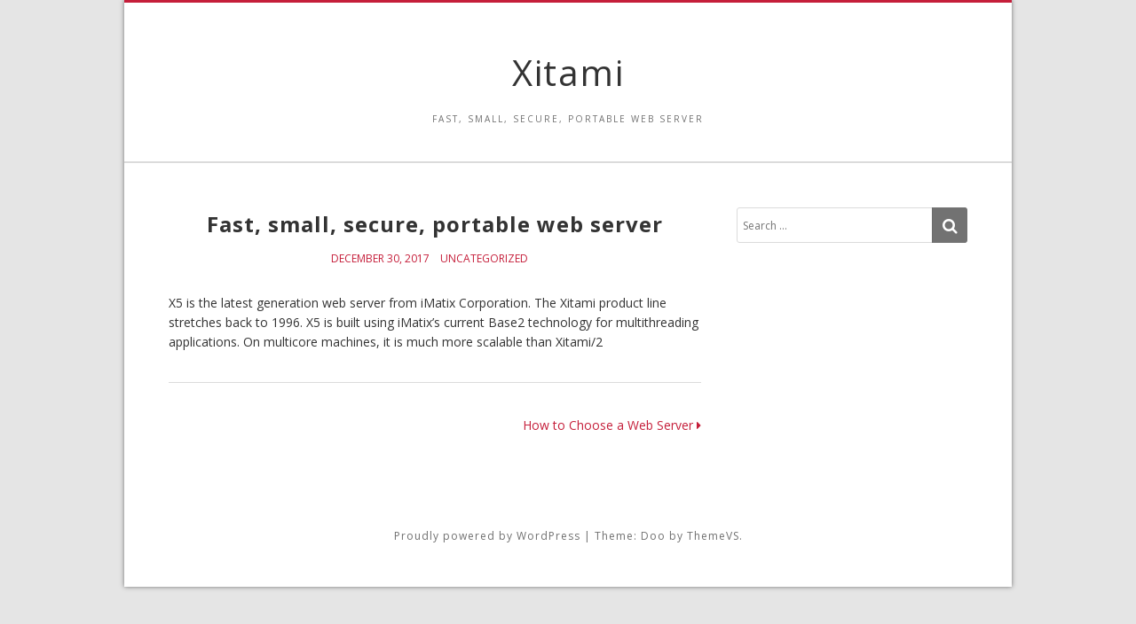

--- FILE ---
content_type: text/html; charset=UTF-8
request_url: http://www.xitami.com/fast-small-secure-portable-web-server.htm
body_size: 3213
content:
<!doctype html>
<html lang="en-US">
<head>
	<meta charset="UTF-8">
	<meta name="viewport" content="width=device-width, initial-scale=1">
	<link rel="profile" href="http://gmpg.org/xfn/11">

	<title>Fast, small, secure, portable web server &#8211; Xitami</title>
<link rel='dns-prefetch' href='//fonts.googleapis.com' />
<link rel='dns-prefetch' href='//s.w.org' />
<link rel="alternate" type="application/rss+xml" title="Xitami &raquo; Feed" href="http://www.xitami.com/feed" />
<link rel="alternate" type="application/rss+xml" title="Xitami &raquo; Comments Feed" href="http://www.xitami.com/comments/feed" />
		<script type="text/javascript">
			window._wpemojiSettings = {"baseUrl":"https:\/\/s.w.org\/images\/core\/emoji\/11\/72x72\/","ext":".png","svgUrl":"https:\/\/s.w.org\/images\/core\/emoji\/11\/svg\/","svgExt":".svg","source":{"concatemoji":"http:\/\/www.xitami.com\/wp-includes\/js\/wp-emoji-release.min.js?ver=4.9.26"}};
			!function(e,a,t){var n,r,o,i=a.createElement("canvas"),p=i.getContext&&i.getContext("2d");function s(e,t){var a=String.fromCharCode;p.clearRect(0,0,i.width,i.height),p.fillText(a.apply(this,e),0,0);e=i.toDataURL();return p.clearRect(0,0,i.width,i.height),p.fillText(a.apply(this,t),0,0),e===i.toDataURL()}function c(e){var t=a.createElement("script");t.src=e,t.defer=t.type="text/javascript",a.getElementsByTagName("head")[0].appendChild(t)}for(o=Array("flag","emoji"),t.supports={everything:!0,everythingExceptFlag:!0},r=0;r<o.length;r++)t.supports[o[r]]=function(e){if(!p||!p.fillText)return!1;switch(p.textBaseline="top",p.font="600 32px Arial",e){case"flag":return s([55356,56826,55356,56819],[55356,56826,8203,55356,56819])?!1:!s([55356,57332,56128,56423,56128,56418,56128,56421,56128,56430,56128,56423,56128,56447],[55356,57332,8203,56128,56423,8203,56128,56418,8203,56128,56421,8203,56128,56430,8203,56128,56423,8203,56128,56447]);case"emoji":return!s([55358,56760,9792,65039],[55358,56760,8203,9792,65039])}return!1}(o[r]),t.supports.everything=t.supports.everything&&t.supports[o[r]],"flag"!==o[r]&&(t.supports.everythingExceptFlag=t.supports.everythingExceptFlag&&t.supports[o[r]]);t.supports.everythingExceptFlag=t.supports.everythingExceptFlag&&!t.supports.flag,t.DOMReady=!1,t.readyCallback=function(){t.DOMReady=!0},t.supports.everything||(n=function(){t.readyCallback()},a.addEventListener?(a.addEventListener("DOMContentLoaded",n,!1),e.addEventListener("load",n,!1)):(e.attachEvent("onload",n),a.attachEvent("onreadystatechange",function(){"complete"===a.readyState&&t.readyCallback()})),(n=t.source||{}).concatemoji?c(n.concatemoji):n.wpemoji&&n.twemoji&&(c(n.twemoji),c(n.wpemoji)))}(window,document,window._wpemojiSettings);
		</script>
		<style type="text/css">
img.wp-smiley,
img.emoji {
	display: inline !important;
	border: none !important;
	box-shadow: none !important;
	height: 1em !important;
	width: 1em !important;
	margin: 0 .07em !important;
	vertical-align: -0.1em !important;
	background: none !important;
	padding: 0 !important;
}
</style>
<link rel='stylesheet' id='doo-style-css'  href='http://www.xitami.com/wp-content/themes/doo/style.css?ver=4.9.26' type='text/css' media='all' />
<link rel='stylesheet' id='doo-google-fonts-css'  href='//fonts.googleapis.com/css?family=Open+Sans%3A400%2C400italic%2C700%2C700italic&#038;ver=4.9.26' type='text/css' media='all' />
<link rel='stylesheet' id='doo-font-awesome-css'  href='http://www.xitami.com/wp-content/themes/doo/assets/font-awesome/css/font-awesome.min.css?ver=4.9.26' type='text/css' media='all' />
<script type='text/javascript' src='http://www.xitami.com/wp-includes/js/jquery/jquery.js?ver=1.12.4'></script>
<script type='text/javascript' src='http://www.xitami.com/wp-includes/js/jquery/jquery-migrate.min.js?ver=1.4.1'></script>
<script type='text/javascript' src='http://www.xitami.com/wp-content/themes/doo/assets/js/jquery.fitvids.js?ver=4.9.26'></script>
<script type='text/javascript' src='http://www.xitami.com/wp-content/themes/doo/assets/js/custom.js?ver=4.9.26'></script>
<link rel='https://api.w.org/' href='http://www.xitami.com/wp-json/' />
<link rel="EditURI" type="application/rsd+xml" title="RSD" href="http://www.xitami.com/xmlrpc.php?rsd" />
<link rel="wlwmanifest" type="application/wlwmanifest+xml" href="http://www.xitami.com/wp-includes/wlwmanifest.xml" /> 
<link rel='next' title='How to Choose a Web Server' href='http://www.xitami.com/how-to-choose-a-web-server.htm' />
<meta name="generator" content="WordPress 4.9.26" />
<link rel="canonical" href="http://www.xitami.com/fast-small-secure-portable-web-server.htm" />
<link rel='shortlink' href='http://www.xitami.com/?p=6' />
<link rel="alternate" type="application/json+oembed" href="http://www.xitami.com/wp-json/oembed/1.0/embed?url=http%3A%2F%2Fwww.xitami.com%2Ffast-small-secure-portable-web-server.htm" />
<link rel="alternate" type="text/xml+oembed" href="http://www.xitami.com/wp-json/oembed/1.0/embed?url=http%3A%2F%2Fwww.xitami.com%2Ffast-small-secure-portable-web-server.htm&#038;format=xml" />
</head>

<body class="post-template-default single single-post postid-6 single-format-standard">
<div id="page" class="site"><div class="inner">
	<a class="skip-link screen-reader-text" href="#content">Skip to content</a>

	<header id="masthead" class="site-header">
		<div class="site-branding">
							<p class="site-title"><a href="http://www.xitami.com/" rel="home">Xitami</a></p>
							<p class="site-description">Fast, small, secure, portable web server</p>
			            
            <div class="clear"></div>
		</div><!-- .site-branding -->
	</header><!-- #masthead -->
    
    <nav id="site-navigation" class="main-navigation">
        <button class="menu-toggle" aria-controls="primary-menu" aria-expanded="false" value="Menu"><i class="fa fa-bars" aria-hidden="true"></i><span class="screen-reader-text">Menu</span></button>
        <div id="primary-menu" class="menu"></div>
        <div class="clear"></div>
    </nav><!-- #site-navigation -->

	<div id="content" class="site-content">

	<div id="primary" class="content-area">
		<main id="main" class="site-main">

		
<article id="post-6" class="post-6 post type-post status-publish format-standard hentry category-uncategorized">
	
	<header class="entry-header">
		<h1 class="entry-title">Fast, small, secure, portable web server</h1>		<div class="entry-meta">
			<span class="posted-on"><a href="http://www.xitami.com/fast-small-secure-portable-web-server.htm" rel="bookmark"><time class="entry-date published" datetime="2017-12-30T02:43:31+00:00">December 30, 2017</time><time class="updated" datetime="2017-12-31T01:26:30+00:00">December 31, 2017</time></a></span><span class="cat-links"><a href="http://www.xitami.com/category/uncategorized" rel="category tag">Uncategorized</a></span>		</div><!-- .entry-meta -->
			</header><!-- .entry-header -->

	<div class="entry-content">
		<p>X5 is the latest generation web server from iMatix Corporation. The Xitami product line stretches back to 1996. X5 is built using iMatix&#8217;s current Base2 technology for multithreading applications. On multicore machines, it is much more scalable than Xitami/2</p>
	</div><!-- .entry-content -->
    
    	<footer class="entry-footer">
			</footer><!-- .entry-footer -->
    </article><!-- #post-6 -->

	<nav class="navigation post-navigation" role="navigation">
		<h2 class="screen-reader-text">Post navigation</h2>
		<div class="nav-links"><div class="nav-next"><a href="http://www.xitami.com/how-to-choose-a-web-server.htm" rel="next">How to Choose a Web Server <i class="fa fa-caret-right" aria-hidden="true"></i></a></div></div>
	</nav>
		</main><!-- #main -->
	</div><!-- #primary -->


<aside id="secondary" class="widget-area">
	<section id="search-2" class="widget widget_search">

<form role="search" method="get" class="search-form" action="http://www.xitami.com/">
	<label for="search-form-696e5b145da7d">
		<span class="screen-reader-text">Search for:</span>
	</label>
	<input type="search" id="search-form-696e5b145da7d" class="search-field" placeholder="Search &hellip;" value="" name="s" />
	<button type="submit" class="search-submit" aria-label="Search" value="Search"><i class="fa fa-search" aria-hidden="true"></i><span class="screen-reader-text">Search</span></button>
</form>
</section></aside><!-- #secondary -->

	</div><!-- #content -->

	<footer id="colophon" class="site-footer">
		<div class="site-info">
			<a href="https://wordpress.org/">Proudly powered by WordPress</a>
			<span class="sep"> | </span>
			Theme: Doo by <a href="http://themevs.com/">ThemeVS</a>.		</div><!-- .site-info -->
	</footer><!-- #colophon -->
    
    <button id="back_top" aria-label="Top" value="Top"><i class="fa fa-angle-up" aria-hidden="true"></i><span class="screen-reader-text">Top</span></button>
    </div>
</div><!-- #page -->

<script type='text/javascript' src='http://www.xitami.com/wp-content/themes/doo/assets/js/navigation.js?ver=20151215'></script>
<script type='text/javascript' src='http://www.xitami.com/wp-content/themes/doo/assets/js/skip-link-focus-fix.js?ver=20151215'></script>
<script type='text/javascript' src='http://www.xitami.com/wp-includes/js/wp-embed.min.js?ver=4.9.26'></script>

</body>
</html>

--- FILE ---
content_type: text/css
request_url: http://www.xitami.com/wp-content/themes/doo/style.css?ver=4.9.26
body_size: 6134
content:
/*
Theme Name: Doo
Theme URI: http://themevs.com/themes/doo/
Author: ThemeVS
Author URI: http://themevs.com/
Description: A beautiful two-columns WordPress theme created by the ThemeVS designers.
Version: 1.0.28
License: GNU General Public License v2 or later
License URI: http://www.gnu.org/licenses/gpl-2.0.html
Text Domain: doo
Tags: custom-background,accessibility-ready,two-columns,right-sidebar,custom-colors,custom-menu,featured-images,sticky-post,theme-options,translation-ready,blog

This theme, like WordPress, is licensed under the GPL.
Use it to make something cool, have fun, and share what you've learned with others. Doo is based on Underscores http://underscores.me/, (C) 2012-2016 Automattic, Inc.
Underscores is distributed under the terms of the GNU GPL v2 or later.

Normalizing styles have been helped along thanks to the fine work of
Nicolas Gallagher and Jonathan Neal http://necolas.github.io/normalize.css/
*/

/*--------------------------------------------------------------
>>> TABLE OF CONTENTS:
----------------------------------------------------------------
# Normalize
# Typography
# Elements
# Forms
# Navigation
	## Links
	## Menus
# Accessibility
# Alignments
# Clearings
# Widgets
# Content
	## Posts and pages
	## Comments
# Infinite scroll
# Media
	## Captions
	## Galleries
# Custom css
--------------------------------------------------------------*/

/*--------------------------------------------------------------
# Normalize
--------------------------------------------------------------*/
html {
	font-family: sans-serif;
	-webkit-text-size-adjust: 100%;
	-ms-text-size-adjust:     100%;
}

body {
	margin: 0;
}

article,
aside,
details,
figcaption,
figure,
footer,
header,
main,
menu,
nav,
section,
summary {
	display: block;
}

audio,
canvas,
progress,
video {
	display: inline-block;
	vertical-align: baseline;
}

audio:not([controls]) {
	display: none;
	height: 0;
}

[hidden],
template {
	display: none;
}

a {
	background-color: transparent;
}

a:active,
a:hover {
	outline: 0;
}

abbr[title] {
	border-bottom: 1px dotted;
}

b,
strong {
	font-weight: bold;
}

dfn {
	font-style: italic;
}

mark {
	background: #ff0;
	color: #000;
}

small {
	font-size: 80%;
}

sub,
sup {
	font-size: 75%;
	line-height: 0;
	position: relative;
	vertical-align: baseline;
}

sup {
	top: -0.5em;
}

sub {
	bottom: -0.25em;
}

img {
	border: 0;
}

svg:not(:root) {
	overflow: hidden;
}

figure {
	margin: 1em 40px;
}

hr {
	box-sizing: content-box;
	height: 0;
}

pre {
	overflow: auto;
}

code,
kbd,
pre,
samp {
	font-family: monospace, monospace;
	font-size: 1em;
}

button,
input,
optgroup,
select,
textarea {
	color: inherit;
	font: inherit;
	margin: 0;
}

button {
	overflow: visible;
}

button,
select {
	text-transform: none;
}

button,
html input[type="button"],
input[type="reset"],
input[type="submit"] {
	-webkit-appearance: button;
	cursor: pointer;
}

button[disabled],
html input[disabled] {
	cursor: default;
}

button::-moz-focus-inner,
input::-moz-focus-inner {
	border: 0;
	padding: 0;
}

input {
	line-height: normal;
}

input[type="checkbox"],
input[type="radio"] {
	box-sizing: border-box;
	padding: 0;
}

input[type="number"]::-webkit-inner-spin-button,
input[type="number"]::-webkit-outer-spin-button {
	height: auto;
}

input[type="search"]::-webkit-search-cancel-button,
input[type="search"]::-webkit-search-decoration {
	-webkit-appearance: none;
}

fieldset {
	border: 1px solid #c0c0c0;
	margin: 0 2px;
	padding: 0.35em 0.625em 0.75em;
}

legend {
	border: 0;
	padding: 0;
}

textarea {
	overflow: auto;
}

optgroup {
	font-weight: bold;
}

table {
	border-collapse: collapse;
	border-spacing: 0;
	margin: 1.5em 0;
}
td,
th {
	padding: 0.75em;
	border: 1px solid rgba(51, 51, 51, 0.1);
}

/*--------------------------------------------------------------
# Typography
--------------------------------------------------------------*/
body,
button,
input,
select,
optgroup,
textarea {
	color: #333333;
	font-family: "Open Sans",sans-serif;
	font-size: 14px;
	line-height: 1.6;
}

h1,
h2,
h3,
h4,
h5,
h6 {
	clear: both;
	margin:0 0 1em;
}

p {
	margin:0 0 1em;
}

dfn,
cite,
em,
i {
	font-style: italic;
}

blockquote {
    background-color: #f3f3f3;
    border-left: 4px solid #c51e3a;
    font-style: italic;
    margin: 0 0 10px;
    padding: 15px;
}
blockquote > p:last-child {
    margin: 0;
}
address {
	margin: 0 0 1.5em;
}

pre {
    background-color: rgba(0, 0, 0, 0.01);
    border: 1px solid rgba(51, 51, 51, 0.1);
    line-height: 1.2;
    margin-bottom: 1.6em;
    max-width: 100%;
    overflow: auto;
    overflow-wrap: break-word;
    padding: 0.8em;
    white-space: pre-wrap;
	border-radius: 4px;
}

code {
    background-color: #f9f2f4;
    border-radius: 4px;
    color: #c7254e;
}

code,
kbd,
tt,
var {
	font-family: Monaco, Consolas, "Andale Mono", "DejaVu Sans Mono", monospace;
	font-size: 15px;
	font-size: 0.9375rem;
}

abbr,
acronym {
	border-bottom: 1px dotted #666;
	cursor: help;
}

mark,
ins {
	background: #fff9c0;
	text-decoration: none;
}

big {
	font-size: 125%;
}

/*--------------------------------------------------------------
# Elements
--------------------------------------------------------------*/
html {
	box-sizing: border-box;
}

*,
*:before,
*:after { /* Inherit box-sizing to make it easier to change the property for components that leverage other behavior; see http://css-tricks.com/inheriting-box-sizing-probably-slightly-better-best-practice/ */
	box-sizing: inherit;
}

body {
	background: #e5e5e5; /* Fallback for when there is no custom background color defined. */
}

blockquote:before,
blockquote:after,
q:before,
q:after {
	content: "";
}

blockquote,
q {
	quotes: "" "";
}

hr {
	background-color: #ccc;
	border: 0;
	height: 1px;
	margin-bottom: 1.5em;
}

ul,
ol {
	margin: 0 0 1em;
}

ul {
	list-style: disc;
}

ol {
	list-style: decimal;
}

li > ul,
li > ol {
	margin-bottom: 0;
	margin-left: 1.5em;
}

dt {
	font-weight: bold;
}

dd {
	margin: 0 1.5em 1.5em;
}

img {
	height: auto; /* Make sure images are scaled correctly. */
	max-width: 100%; /* Adhere to container width. */
}

figure {
	margin: 1em 0; /* Extra wide images within figure tags don't overflow the content area. */
}

table {
	margin: 0 0 1.5em;
	width: 100%;
}

/*--------------------------------------------------------------
# Forms
--------------------------------------------------------------*/
button,
input[type="button"],
input[type="reset"],
input[type="submit"] {
	border:none;
	border-radius: 3px;
	background: #505050;
	color: rgba(0, 0, 0, .8);
	padding: 11px 15px;
	color:#ffffff;
	font-size:12px;
	line-height:1.2;
	text-transform:uppercase;
	opacity:0.8;
	transition: all 0.2s;
}

button:hover,
input[type="button"]:hover,
input[type="reset"]:hover,
input[type="submit"]:hover {
	opacity:1;
}

button:focus,
input[type="button"]:focus,
input[type="reset"]:focus,
input[type="submit"]:focus,
button:active,
input[type="button"]:active,
input[type="reset"]:active,
input[type="submit"]:active {
	opacity:1;
}

input[type="text"],
input[type="email"],
input[type="url"],
input[type="password"],
input[type="search"],
input[type="number"],
input[type="tel"],
input[type="range"],
input[type="date"],
input[type="month"],
input[type="week"],
input[type="time"],
input[type="datetime"],
input[type="datetime-local"],
input[type="color"],
textarea {
	color: #666;
	border: 1px solid #dbdbdb;
	border-radius: 3px;
	font-size:12px;
	line-height:1.2;
	padding: 10px;
	transition: all 0.2s;
}

select {
	border: 1px solid #ccc;
}

input[type="text"]:focus,
input[type="email"]:focus,
input[type="url"]:focus,
input[type="password"]:focus,
input[type="search"]:focus,
input[type="number"]:focus,
input[type="tel"]:focus,
input[type="range"]:focus,
input[type="date"]:focus,
input[type="month"]:focus,
input[type="week"]:focus,
input[type="time"]:focus,
input[type="datetime"]:focus,
input[type="datetime-local"]:focus,
input[type="color"]:focus,
textarea:focus {
	border:1px solid #707070;
	color: #111;
}

textarea {
	width: 100%;
}

/*--------------------------------------------------------------
# Navigation
--------------------------------------------------------------*/
/*--------------------------------------------------------------
## Links
--------------------------------------------------------------*/
a {
	color: #c51e3a;
	text-decoration:none;
	transition: all 0.2s;
}

a:hover,
a:focus,
a:active {
	color: #c51e3a;
	text-decoration:none;
}

a:focus {
	outline: thin dotted;
}

a:hover,
a:active {
	outline: 0;
}

/*--------------------------------------------------------------
## Menus
--------------------------------------------------------------*/
.main-navigation {
	clear: both;
	display: block;
	float: left;
	width: 100%;
}

.main-navigation ul {
	display: none;
	list-style: none;
	margin: 0;
	padding-left: 0;
}

.main-navigation li {
	float: left;
	position: relative;
}

.main-navigation a {
	display: block;
	text-decoration: none;
}

.main-navigation ul ul {
	box-shadow: 0 3px 3px rgba(0, 0, 0, 0.2);
	float: left;
	position: absolute;
	top: 100%;
	left: -999em;
	z-index: 99999;
}

.main-navigation ul ul ul {
	left: -999em;
	top: 0;
}

.main-navigation ul ul a {
	width: 200px;
}

.main-navigation ul ul li {

}

.main-navigation li:hover > a,
.main-navigation li.focus > a {
}

.main-navigation ul ul :hover > a,
.main-navigation ul ul .focus > a {
}

.main-navigation ul ul a:hover,
.main-navigation ul ul a.focus {
}

.main-navigation ul li:hover > ul,
.main-navigation ul li.focus > ul {
	left: auto;
}

.main-navigation ul ul li:hover > ul,
.main-navigation ul ul li.focus > ul {
	left: 100%;
}

.main-navigation .current_page_item > a,
.main-navigation .current-menu-item > a,
.main-navigation .current_page_ancestor > a,
.main-navigation .current-menu-ancestor > a {
}

/* Small menu. */
.menu-toggle,
.main-navigation.toggled ul {
	display: block;
}

@media screen and (min-width: 600px) {
	.menu-toggle {
		display: none;
	}
	.main-navigation ul {
		display: block;
	}
}

.site-main .comment-navigation,
.site-main .posts-navigation,
.site-main .post-navigation {
	overflow: hidden;
}

.comment-navigation .nav-previous,
.posts-navigation .nav-previous,
.post-navigation .nav-previous {
	float: left;
	width: 50%;
}

.comment-navigation .nav-next,
.posts-navigation .nav-next,
.post-navigation .nav-next {
	float: right;
	text-align: right;
	width: 50%;
}

/*--------------------------------------------------------------
# Accessibility
--------------------------------------------------------------*/
/* Text meant only for screen readers. */
.screen-reader-text {
	clip: rect(1px, 1px, 1px, 1px);
	position: absolute !important;
	height: 1px;
	width: 1px;
	overflow: hidden;
	word-wrap: normal !important; /* Many screen reader and browser combinations announce broken words as they would appear visually. */
}

.screen-reader-text:focus {
	background-color: #f1f1f1;
	border-radius: 3px;
	box-shadow: 0 0 2px 2px rgba(0, 0, 0, 0.6);
	clip: auto !important;
	color: #21759b;
	display: block;
	font-size: 14px;
	font-size: 0.875rem;
	font-weight: bold;
	height: auto;
	left: 5px;
	line-height: normal;
	padding: 15px 23px 14px;
	text-decoration: none;
	top: 5px;
	width: auto;
	z-index: 100000; /* Above WP toolbar. */
}

/* Do not show the outline on the skip link target. */
#content[tabindex="-1"]:focus {
	outline: 0;
}

/*--------------------------------------------------------------
# Alignments
--------------------------------------------------------------*/
.alignleft {
	display: inline;
	float: left;
	margin-right: 1.5em;
}

.alignright {
	display: inline;
	float: right;
	margin-left: 1.5em;
}

.aligncenter {
	clear: both;
	display: block;
	margin-left: auto;
	margin-right: auto;
}

/*--------------------------------------------------------------
# Clearings
--------------------------------------------------------------*/
.clear:before,
.clear:after,
.entry-content:before,
.entry-content:after,
.comment-content:before,
.comment-content:after,
.site-header:before,
.site-header:after,
.site-content:before,
.site-content:after,
.site-footer:before,
.site-footer:after {
	content: "";
	display: table;
	table-layout: fixed;
}

.clear:after,
.entry-content:after,
.comment-content:after,
.site-header:after,
.site-content:after,
.site-footer:after {
	clear: both;
}

/*--------------------------------------------------------------
# Widgets
--------------------------------------------------------------*/
.widget {
	margin: 0 0 1.5em;
}

/* Make sure select elements fit in widgets. */
.widget select {
	max-width: 100%;
}

/*--------------------------------------------------------------
# Content
--------------------------------------------------------------*/
/*--------------------------------------------------------------
## Posts and pages
--------------------------------------------------------------*/
.sticky {
	display: block;
}

.updated:not(.published) {
	display: none;
}

.page-links {
	clear: both;
	margin: 0 0 1.5em;
}

/*--------------------------------------------------------------
## Comments
--------------------------------------------------------------*/
.comment-content a {
	word-wrap: break-word;
}

.bypostauthor {
	display: block;
}

/*--------------------------------------------------------------
# Infinite scroll
--------------------------------------------------------------*/
/* Globally hidden elements when Infinite Scroll is supported and in use. */
.infinite-scroll .posts-navigation, /* Older / Newer Posts Navigation (always hidden) */
.infinite-scroll.neverending .site-footer { /* Theme Footer (when set to scrolling) */
	display: none;
}

/* When Infinite Scroll has reached its end we need to re-display elements that were hidden (via .neverending) before. */
.infinity-end.neverending .site-footer {
	display: block;
}

/*--------------------------------------------------------------
# Media
--------------------------------------------------------------*/
.page-content .wp-smiley,
.entry-content .wp-smiley,
.comment-content .wp-smiley {
	border: none;
	margin-bottom: 0;
	margin-top: 0;
	padding: 0;
}

/* Make sure embeds and iframes fit their containers. */
embed,
iframe,
object {
	max-width: 100%;
}

/* Make sure logo link wraps around logo image. */
.custom-logo-link {
	display: inline-block;
}

/*--------------------------------------------------------------
## Captions
--------------------------------------------------------------*/
.wp-caption {
	margin-bottom: 1.5em;
	max-width: 100%;
}

.wp-caption img[class*="wp-image-"] {
	display: block;
	margin-left: auto;
	margin-right: auto;
}

.wp-caption .wp-caption-text {
	margin: 0.8075em 0;
}

.wp-caption-text {
	text-align: center;
}

/*--------------------------------------------------------------
## Galleries
--------------------------------------------------------------*/
.gallery {
	margin-bottom: 1.5em;
}

.gallery-item {
	display: inline-block;
	text-align: center;
	vertical-align: top;
	width: 100%;
}

.gallery-columns-2 .gallery-item {
	max-width: 50%;
}

.gallery-columns-3 .gallery-item {
	max-width: 33.33333%;
}

.gallery-columns-4 .gallery-item {
	max-width: 25%;
}

.gallery-columns-5 .gallery-item {
	max-width: 20%;
}

.gallery-columns-6 .gallery-item {
	max-width: 16.66667%;
}

.gallery-columns-7 .gallery-item {
	max-width: 14.28571%;
}

.gallery-columns-8 .gallery-item {
	max-width: 12.5%;
}

.gallery-columns-9 .gallery-item {
	max-width: 11.11111%;
}

.gallery-caption {
	display: block;
}

/*--------------------------------------------------------------
# Custom css
--------------------------------------------------------------*/
/*site*/
.site{
	padding:0;
}
.inner{
	max-width:1000px;
	margin:0 auto;
	background:#ffffff;
	box-shadow: 0 0 5px #707070;
}

/*site-header*/
.site-header{
	border-top: 3px solid #c51e3a;
}
.site-branding{
	padding:55px 50px 0;
}
.site-title{
	text-align:center;
	font-size:40px;
	line-height:1.2;
	font-weight: lighter;
	color:#333333;
	letter-spacing: 1.75px;
	margin:0 0 20px;
}
.site-title a{
	color:#333333;
}
.site-title a:hover,
.site-title a:focus,
.site-title a:active{
	color:#c51e3a;
}
.site-description{
	text-align:center;
	text-transform:uppercase;
	font-size: 10px;
    letter-spacing: 2px;
	color:#707070;
	margin:0 0 40px;
}

/*main-navigation*/
.main-navigation{
	border-top:1px solid #dbdbdb;
	border-bottom:1px solid #dbdbdb;
	float:none;
	padding:0 10px;
	text-align:center;
}
.main-navigation div >ul >li{
	float:none;
	display:inline-block;
}
.main-navigation div >ul >li >a{
	color:#333333;
	line-height:48px;
	text-transform: uppercase;
	letter-spacing: 0.75px;
	font-size:12px;
	font-weight: 600;
	margin:0 15px;
}
.main-navigation div >ul >li >a:hover,
.main-navigation div >ul >li >a:focus{
	color:#c51e3a;
	text-decoration:none;
}
.main-navigation div >ul >li ul{
	background:#ffffff;
	box-shadow:none;
	border-left:1px solid #dbdbdb;
	border-right:1px solid #dbdbdb;
	border-bottom: 1px solid #dbdbdb;
}
.main-navigation div >ul >li ul li{
	text-align:left;
	padding:0;
}
.main-navigation div >ul >li ul li a{
	display:inline-block;
	font-size:12px;
	line-height:1.2;
	padding:8px 15px;
	min-height:30px;
	border-bottom: 1px solid #f2f2f2;
	font-weight:lighter;
	color:#333333;
}
.main-navigation div >ul >li ul li a:hover,
.main-navigation div >ul >li ul li a:focus{
	color:#c51e3a;
	text-decoration:none;
}
.menu-toggle{
	width:40px;
	height:40px;
	position:absolute;
	top:13px;
	right:10px;
	font-size:30px;
	line-height:40px;
	text-transform:uppercase;
	text-align:center;
	padding:0;
	background:none;
	color:#c51e3a;
}
.menu-toggle:hover,
.menu-toggle:focus{
	background:none;
	opacity:0.8;
}

/*site-content*/
.site-content{}
.site-main{}

/*content-area*/
.content-area{
	float:left;
	width:69%;
	padding:50px 40px 0 50px;
}
.error404 .content-area{
	width:100%;
	float:none;
}
.no-sidebar-full-width .content-area{
	width:100%;
	float:none;
}

/*post*/
.site-main .post,
.site-main .page{
	border-bottom:1px solid #dbdbdb;
	margin:0 0 40px;
}
.entry-header{}
.entry-media{}
.entry-media img{
	border-radius:2px;
}
.entry-title{
	color:#333333;
	text-align:center;
	font-size:24px;
	letter-spacing:1px;
	margin:0 0 10px;
}
.entry-title a{
	color:#333333;
}
.entry-title a:hover,
.entry-title a:focus{
	color:#c51e3a;
}
.sticky .entry-title,
.sticky .entry-title a{
	color:#c51e3a;
}
.entry-meta{
	text-align:center;
	font-size:12px;
	text-transform:uppercase;
	margin:0 0 30px;
}
.entry-meta span{
	margin:0 12px 0 0;
}
.entry-content{
	margin:0 0 20px;
	padding:0;
}
.entry-footer{
	margin:0 0 20px;
}
.entry-footer a{
	display:inline-block;
	background:#dbdbdb;
	color:#ffffff;
	padding:5px;
	font-size: 10px;
	line-height:1.2;
	border-radius: 2px;
	text-transform: uppercase;
	margin:0 6px 5px 0;
	letter-spacing: 1px;
}
.entry-footer a:hover,
.entry-footer a:focus{
	text-decoration:none;
	background:#707070;
	color:#ffffff;
}
.more-link{
	display:inline-block;
	text-transform:uppercase;
	margin:10px 0 0;
}

/*widget-area*/
.widget-area{
	float:right;
	width:31%;
	padding:50px 50px 0 0;
}
.widget{
	margin:0 0 30px;
}
.widget a{
	color:#333333;
}
.widget a:hover,
.widget a:focus{
	color:#c51e3a;
}
.widget-title{
	text-align:center;
	font-weight:700;
	text-transform:uppercase;
	font-size:16px;
	line-height:1.2;
}
.widget >ul{
	padding:0;
	list-style:none;
}
.widget >ul >li{
	color:#333333;
	border-bottom:1px dotted #dbdbdb;
	margin:0 0 10px;
    padding:0 0 10px;
	line-height:1.2;
}

/*comments-area*/
.comments-area{
	padding:10px 0 0;
	margin:0 0 30px;
}
.comments-title{
	text-align:center;
	font-size:16px;
	font-weight: 700;
}
.comment-list{
	list-style:none;
	padding:0 0 15px;
	margin:0;
	border-bottom: 1px dotted #dbdbdb;
}
.comment,
.pingback{
	border-top: 1px dotted #dbdbdb;
	padding:15px 0 0;
	margin:15px 0 0;
}
.comment-body{
	position:relative;
}
.comment-body .comment-avatar{
	width:40px;
	height:40px;
	float:left;
	margin:0 10px 0 0;
}
.comment-body .comment-avatar img{
	width:40px;
	height:40px;
	border-radius: 2px;
}
.comment-body .fn{
	line-height:1.2;
	padding:4px 0 6px;
	font-weight: 600;
	letter-spacing: 0.75px;
}
.comment-body .fn a{
	color:#333333;
}
.comment-body .comment-meta{
	color:#707070;
	font-size:12px;
	font-style: italic;
}
.comment-body .comment-meta a{
	color:#707070;
}
.comment-content p:last-of-type{
	margin-bottom:0;
}
.comment-body .comment_wrap{
	padding:0 0 0 50px;
}
.comment-body .comment-content{
	padding:5px 0 0;
	line-height:1.5;
}
.comment-body .reply{
	position:absolute;
	top:0;
	right:0;
}
.comment-body .reply a{
	display:inline-block;
	background:#dbdbdb;
	color:#ffffff;
	padding:5px;
	font-size: 10px;
	line-height:1.2;
	border-radius: 2px;
	text-transform: uppercase;
}
.comment-body .reply a:hover,
.comment-body .reply a:focus{
	text-decoration:none;
	background:#707070;
}
.comment-list .comment .children{
	margin:0;
	padding:0 0 0 50px;
	list-style:none;
}
.comment-list .comment .comment-respond{
	margin-left:50px;
}
.no-comments{
	padding:15px 0 0;
}

/*comment-respond*/
.comment-respond{
	padding:0;
	margin:0;
}
.comment-reply-title{
	font-weight:700;
	text-transform:uppercase;
	font-size:16px;
	line-height:1.2;
	margin:0 0 10px;
	position:relative;
}
.comment-reply-title small{
	position:absolute;
	top:0;
	right:0;
	font-size:10px;
	line-height:1.2;
}
.comment-reply-title small a{
	color:#707070;
	text-transform:uppercase;
}
.comment-form{}
.comment-form .logged-in-as{
	margin:0 0 10px;
	line-height:1.2;
	font-size:12px;
	color:#808080;
}
.comment-form .logged-in-as a{
	color:#808080;
}
.comment-form .logged-in-as a:hover,
.comment-form .logged-in-as a:focus{
	color:#c51e3a;
}
.comment-form .comment-item{
	margin:0 0 10px;
}
.comment-form textarea{
	height:120px;
}
.comment-form input[type="text"], 
.comment-form input[type="email"], 
.comment-form input[type="url"]{
	width:50%;
	margin:0 10px 0 0;
}
.comment-form .form-submit{
	margin:0;
}

/*posts-navigation*/
.posts-navigation{
	text-transform:uppercase;
}

/*post-navigation*/
.post-navigation{
	line-height:1.2;
	margin:0 0 30px;
}

/*comment-navigation*/
.comment-navigation{
	text-transform:uppercase;
}

/*pagination*/
.pagination{
	margin: 0 0 30px;
	display: inline-block;
}
.pagination .nav-links{}
.pagination .nav-links span,
.pagination .nav-links a{
	padding: 11px 15px;
	border: 1px solid #e5e5e5;
    color: #333333;
    display: inline-block;
	line-height:1.2;
	margin-left: -1px;
	float: left;
	background:#ffffff;
}
.pagination .nav-links a:hover,
.pagination .nav-links a:focus{
	text-decoration:none;
	color:#ffffff;
	background:#c51e3a;
}
.pagination .nav-links .current{
	color:#ffffff;
	background:#c51e3a;
}

/*page-header*/
.page-header{
	border:1px dotted #dbdbdb;
	margin:0 0 30px;
	padding:15px 15px 0;
	text-align:center;
}
.page-header .page-title{
	margin:0;
	font-size:20px;
	line-height:1.2;
	padding:0 0 15px;
}
.archive-description{
	line-height:1.2;
	padding:0 0 15px;
	color:#707070;
	font-size:12px;
}
.archive-description p{
	margin:0;
}

/*search-form*/
.search-form{
	position:relative;
	padding:0 39px 0 0;
}
.search-form .search-field{
	width:100%;
	height:40px;
	border-radius:3px 0 0 3px;
	padding:6px;
}
.search-form .search-submit{
	position:absolute;
	top:0;
	right:0;
	width:40px;
	height:40px;
	line-height:40px;
	text-align:center;
	font-size:18px;
	padding:0;
	border-radius:0 3px 3px 0;
}

/*site-footer*/
.site-footer{
	text-align:center;
}
.site-info{
	font-size:12px;
	line-height:1.2;
	letter-spacing: 1px;
	padding:80px 50px 50px;
	color:#707070;
}
.site-info a{
	color:#707070;
}
.site-info a:hover,
.site-info a:focus{
	color:#c51e3a;
}
#back_top {
	border-radius:2px;
	bottom:20px;
	cursor:pointer;
	height:40px;
	position:fixed;
	right:20px;
	text-align:center;
	width:40px;
	z-index:100;
	background:#c51e3a;
	padding:0;
	opacity:1;
	display: none;
}
#back_top i {
	line-height:36px;
	font-size:20px;
	color:#ffffff;
}

/*responsive*/
@media screen and (max-width: 1000px) {
.site{
	padding-left:10px;
	padding-right:10px;
}
.site-branding{
	padding-left:20px;
	padding-right:20px;
}
.content-area{
	padding-left:20px;
	padding-right:20px;
}
.widget-area{
	padding-right:20px;
}
.site-info{
	padding-left:20px;
	padding-right:20px;
}
}

@media screen and (max-width: 600px) {
.site-branding{
	padding-left:10px;
	padding-right:10px;
}
.content-area{
	width:100%;
	float:none;
	padding-left:10px;
	padding-right:10px;
}
.widget-area{
	width:100%;
	float:none;
	padding-left:10px;
	padding-right:10px;
}
.site-info{
	padding-left:10px;
	padding-right:10px;
}

.main-navigation{
	border-top:none;
}
.main-navigation div >ul li{
	width:100%;
	float:none;
	border-top:1px dotted #dbdbdb;
	text-align:left;
	display:block;
	line-height:1.2;
	padding:0;
	position:inherit;
}
.main-navigation div >ul li a {
	line-height:12px;
	padding:15px 0;
	display:block;
}
.main-navigation div >ul li ul{
	border:none;
    float:none;
    left:auto;
    position:inherit;
	padding:0 0 0 30px;
	top: 0;
	margin-left:0;
}
.main-navigation div >ul li ul li{
	width:100%;
	float:none;
	border-top:1px dotted #dbdbdb;
	text-align:left;
	display:block;
	line-height:1.2;
	padding:0;
	position:inherit;
}
.main-navigation div >ul li ul li:first-child{
	border-bottom:none;
}
.main-navigation div >ul li ul li a {
	padding:15px 0;
	display:block;
	width:auto;
}	
}